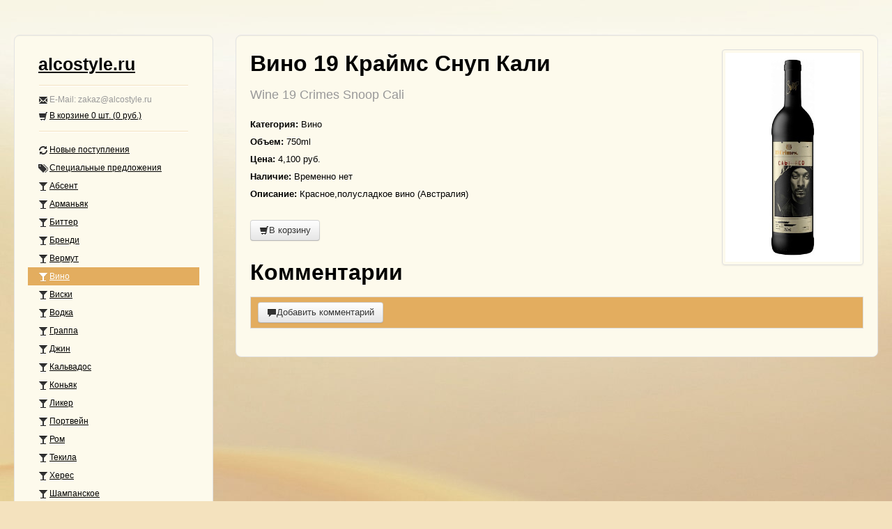

--- FILE ---
content_type: text/html; charset=utf-8
request_url: https://alcostyle.ru/wine/19_crimes_snoop_cali_2020-1861/
body_size: 204245
content:
<!DOCTYPE html>
<head>
    <base href="https://alcostyle.ru/"/>
    <title>Вино - 19 Краймс Снуп Кали  (19 Crimes Snoop Cali ) - Алкостайл</title>
    <meta charset="utf-8">
    <meta name="yandex-verification" content="90c4fcc573972da5" />
    <meta name="google-site-verification" content="liGgP_2ELbpc2ZXxH1C1_tHf5sbhNmdJqg2Y_Ui73Bk" />
    <meta name="keywords" content="Вино - 19 Краймс Снуп Кали  (19 Crimes Snoop Cali )" />
    <meta name="description" content="Вино - 19 Краймс Снуп Кали  (19 Crimes Snoop Cali )" />
    <meta name="viewport" content="width=device-width, initial-scale=0.20, maximum-scale=1.5, user-scalable=yes">
    <meta name="apple-mobile-web-app-capable" content="yes">
    <meta name="mailru-domain" content="cD6GKVFgagr8cEZc" />

    <link rel="stylesheet" href="[data-uri]" type="text/css">
    <link rel="icon" href="[data-uri]" type="image/png">
</head>
<body style="padding-top:50px;">
    <div class="container-fluid">
        <div class="row-fluid">
            <div class="span3">
                <div class="well sidebar-nav">
                    <ul class="nav nav-list">
                        <li class="nav-header">
                            <h3><a style="text-transform:none;" href="/">alcostyle.ru</a></h3>
                            <div class=divider></div>
                            <i class="icon-envelope"></i>E-Mail: zakaz@alcostyle.ru
                            <a href="/cart/"><i class="icon-shopping-cart"></i><span style="text-transform:none;">В корзине <span id="cart_num">0</span> шт. (<span id="cart_total">0</span> руб.)</span></a>
                            <div class=divider></div>
                        </li>
						<li><a href="/new/"><i class="icon-refresh"></i>Новые поступления</a></li>
						<li><a href="/sale/"><i class="icon-tags"></i>Специальные предложения</a></li>
						<li><a href="/absinthe/"><i class="icon-glass"></i>Абсент</a></li>
						<li><a href="/armagnac/"><i class="icon-glass"></i>Арманьяк</a></li>
						<li><a href="/bitter/"><i class="icon-glass"></i>Биттер</a></li>
						<li><a href="/brandy/"><i class="icon-glass"></i>Бренди</a></li>
						<li><a href="/wermut/"><i class="icon-glass"></i>Вермут</a></li>
						<li class="active"><a href="/wine/"><i class="icon-glass"></i>Вино</a></li>
						<li><a href="/whiskey/"><i class="icon-glass"></i>Виски</a></li>
						<li><a href="/vodka/"><i class="icon-glass"></i>Водка</a></li>
						<li><a href="/grappa/"><i class="icon-glass"></i>Граппа</a></li>
						<li><a href="/gin/"><i class="icon-glass"></i>Джин</a></li>
						<li><a href="/calvados/"><i class="icon-glass"></i>Кальвадос</a></li>
						<li><a href="/cognac/"><i class="icon-glass"></i>Коньяк</a></li>
						<li><a href="/liquor/"><i class="icon-glass"></i>Ликер</a></li>
						<li><a href="/portwein/"><i class="icon-glass"></i>Портвейн</a></li>
						<li><a href="/rum/"><i class="icon-glass"></i>Ром</a></li>
						<li><a href="/tequila/"><i class="icon-glass"></i>Текила</a></li>
						<li><a href="/sherry/"><i class="icon-glass"></i>Херес</a></li>
						<li><a href="/champagne/"><i class="icon-glass"></i>Шампанское</a></li>
						<li><a href="/aquavit_schnapps/"><i class="icon-glass"></i>Шнапс и аквавит</a></li>
                    </ul>
                </div>
            </div>



            <div class="span9">
                <div class="hero-unit">
                    
                <div class="row-fluid">
                    <div class="span12">
                        <div class="span3 pull-right"><a class="fancybox thumbnail" title="19 Crimes Snoop Cali  - 19 Краймс Снуп Кали " href="/alc/1861_99.jpg"><img alt= "19 Crimes Snoop Cali  - 19 Краймс Снуп Кали " style="height:300px;" src="/alc/1861_99.jpg"></a></div>
                        <h2>Вино 19 Краймс Снуп Кали <br /><small>Wine 19 Crimes Snoop Cali </small></h2>
                        <div class="descr">
                            <b>Категория:</b> Вино<br />
                            <b>Объем:</b> 750ml<br />
                            <b>Цена:</b> 4,100 руб. <br />
                            <b>Наличие:</b> Временно нет<br />
                            <b>Описание:</b> Красное,полусладкое вино (Австралия)<br />
                            <br />
                            <button class="btn js_add_to_cart" data-product='{"id":1861,"price":4100,"engname":"19 Crimes Snoop Cali ","rusname":"19 Краймс Снуп Кали ","vol":"750ml","qty":1,"url":"\/wine\/19_crimes_snoop_cali_-1861\/"}' id="descr_1861"><i class="icon-shopping-cart"></i>В корзину</button>
                            
                            <br /><br />
                            <h2 style="margin-bottom:15px;">Комментарии</h2>
                            
							<div class="table">
							<table width=100% cellpadding=5 cellspacing=0>
                                <tr class="addfeedback" id="addfeedback_1861">
                                    <th colspan=4>
                                        <div id="message_1861"></div>
                                        <form method="post" action="/?addcomm=1" id="feedback_1861">
                                        <input type="hidden" name="pid" id="pid" value="1861">
                                        <input type="text" style="margin:0px;padding:5px;font-size:13px;" class="span2" name="name" id="name" maxlength=20 value="" placeholder="Имя">&nbsp;&nbsp;&nbsp;
                                        <input type="text" style="margin:0px;padding:5px;font-size:13px;" class="span6" name="comment" id="comment" maxlength=255 value="" placeholder="Отзыв">&nbsp;&nbsp;&nbsp;
                                        <button class="btn" onclick="sendfeedback('1861');return false;" id="submit_1861"><i class="icon-plus-sign"></i>Добавить</button> <img src="[data-uri]" id="loader_1861" class="loader" />
                                        </form>
                                    </th>
                                </tr>
                                <tr id="addbut">
                                    <th colspan=4>
                                        <button class="btn" onclick="$('#addfeedback_1861').fadeIn('slow');$('#addbut').hide();"><i class="icon-comment"></i>Добавить комментарий</button>
                                    </th>
                                </tr>
                            </table>
                            </div>
                        </div>
                    </div>
                </div>
                    
                </div>
            </div>
        </div>
    </div>

    <link rel="stylesheet" href="[data-uri]" type="text/css">
    <script src="[data-uri]"></script>
    <script src="[data-uri]"></script>

    <script type="text/template" id="checkout_draw">
        <tr id="row">
            <td class="vmid">{num}</td>
            <td class="vmid">{vol}</td>
            <td class="vmid"><a href="/armagnac/janneau_napoleon-216/">{engname}</a><br>{rusname}</td>
            <td class="vmid">{price} руб.</td>
            <td class="vmid" data-id="{id}">
                <input type="hidden" name="products[name][]" value="{engname}">
                <input type="hidden" name="products[qnty][]" value="{qty}">
                <input type="hidden" name="products[price][]" value="{price}">

                <a class="btn undecor js-change_qty_down">&nbsp;<i class="icon-chevron-down"></i></a>
                <span id="outqty-{id}" class="btn">{qty}</span>
                <a class="btn undecor js-change_qty_up">&nbsp;<i class="icon-chevron-up"></i></a>
            </td>
            <td class="vmid"><a class="btn undecor js-delete_product" data-id="{id}">&nbsp;<i class="icon-remove"></i></a></td>
        </tr>
    </script>

    <script>

    var cartnum = '#cart_num';                          //идентификатор кол-ва товаров в корзине (где то на сайте)
    var carttotal = '#cart_total';                      //идентификатор итоговой суммы (где то на сайте)
    var finalprice = '#final_price';                    //идентификатор итоговой суммы (в корзине)
    var buy_body = '#buy_body'                          //идентификатор списка товаров

    class Cart {
        constructor() {
            this.products = JSON.parse(localStorage.getItem('products')) || [];
            this.updateCartSummary();
        }

        updateCartSummary() {
            this.products.forEach((product) => {
                this.count_products += Number(product.qty);
                this.total_sum += Number(product.price * product.qty);
            });
            this.count_products = this.products.reduce((total, product) => total + product.qty, 0);
            this.total_sum = this.products.reduce((total, product) => total + product.price * product.qty, 0);

            //отрисуем корзину
            var i = 1;
            var row = document.getElementById('checkout_draw').innerHTML;
            var template = '';
            this.products.forEach((product) => {
                product.num = i;
                template += row.replace(/{([^{}]+)}/g, function(keyExpr, key) {
                    return product[key] || "";
                });
                i++;
            });
            $(buy_body).fadeOut(100).html(template).fadeIn(100);
            //отрисуем цены
            $(cartnum).html(this.count_products);
            $(carttotal).html(this.total_sum);
            $(finalprice).html(this.total_sum);
        }

        clearCart() {
            this.products = [];
            localStorage.removeItem('products');
            this.updateCartSummary();
        }

        addProduct(id, product) {
            const exist = this.products.find(product => product.id === id);
            if (!exist)
                this.products.push(product);
            localStorage.setItem('products', JSON.stringify(this.products));
            this.updateCartSummary();
        }

        deleteProduct(id) {
            this.products = this.products.filter(product => product.id !== id);
            localStorage.setItem('products', JSON.stringify(this.products));
            this.updateCartSummary();
        }

        updateProduct(id, qty) {
            const product = this.products.find(product => product.id === id);
            if (product) {
                product.qty = qty;
                localStorage.setItem('products', JSON.stringify(this.products));
                this.updateCartSummary();
            }
        }
    }

    const cart = new Cart();

    $(document).ready(function() {
        $(".fancybox").fancybox();

        let add_to_cart_buttons = $(".js_add_to_cart");
        $.each(add_to_cart_buttons, function(index, btn) {
            cart.products.forEach((cart_product) => {
                if(cart_product.id == $(btn).data('product').id){
                    $(btn).html('<i class="icon-shopping-cart"></i> Удалить');
                }
            });
        });

        $(document).on('click', '.js_add_to_cart', function(){
            let product = $(this).data('product');
            const exists = cart.products.find(p => p.id === product.id);
            if(exists){
                cart.deleteProduct(product.id);
                $(this).html('<i class="icon-shopping-cart"></i> В корзину');
            }
            else{
                cart.addProduct(product.id, product);
                $(this).html('<i class="icon-shopping-cart"></i> Удалить');
            }
        });

        $(document).on('click', '.js-delete_product', function(){
            cart.deleteProduct($(this).data('id'));
        });

        $(document).on('click', '.js-change_qty_up', function(){
            let parent = $(this).parent();
            let input = parent.find('input[name^="products[qnty]"]');
            let qty = Number(input.val()) + Number(1);
            let product_id = parent.data('id');
            cart.updateProduct(product_id, qty);
            input.val(qty);
            parent.find('span').html(qty);
        });

        $(document).on('click', '.js-change_qty_down', function(){
            let parent = $(this).parent();
            let input = parent.find('input[name^="products[qnty]"]');
            let qty = Number(input.val()) - Number(1);
            if(qty < 1)
                qty = 1;
            let product_id = parent.data('id');
            cart.updateProduct(product_id, qty);
            input.val(qty);
            parent.find('span').html(qty);
        });

        $('input[name=phone]').on('input blur focus', (e) => {
            var el = e.target,
                clearVal = $(el).data('phoneClear'),
                pattern = $(el).data('phonePattern'),
                matrix_def = "+7 (___) ___-__-__",
                matrix = pattern ? pattern : matrix_def,
                i = 0,
                def = matrix.replace(/\D/g, ""),
                val = $(el).val().replace(/\D/g, "");

            if (clearVal !== 'false' && e.type === 'blur') {
                if (val.length < matrix.match(/([\_\d])/g).length) {
                    $(el).val('');
                    return;
                }
            }

            if (def.length >= val.length)
                val = def;

            $(el).val(matrix.replace(/./g, function (a) {
                return /[_\d]/.test(a) && i < val.length ? val.charAt(i++) : i >= val.length ? "" : a;
            }));
        });

        $("#orderbtn").click( function(){
            if($('#checkout').attr('class') == 'hide'){
                $('#checkout').fadeIn('slow');
                $('#checkout').removeClass('hide');
            }
            else{
                $('#checkout').fadeOut('slow');
                $('#checkout').addClass('hide');
            }
        });

    });

    function sendfeedback(pid){
            $('#loader_'+pid).show();
            var values = $("#feedback_"+pid).serialize();
    		var action = $("#feedback_"+pid).attr('action');
    		$('#submit_'+pid).attr('disabled', 'disabled');
    		$("#message_"+pid).slideUp(750, function() {
    				$('#message_'+pid).hide();
    				$.post(action, values, function(data) {
    					$('#message_'+pid).html(data);
    					$('#message_'+pid).slideDown('slow');
    					$('#loader_'+pid).fadeOut('fast', function() {
    						$(this).hide();
    					});
    					$('#submit_'+pid).removeAttr('disabled');
    					if (data.match('success') != null)
                            $('#feedback_'+pid).slideUp('slow');
    				});

    		});
    }

    function deadline(sec){
        var timerid = setInterval(function()
        {
            $('#deadline').fadeIn('slow');
            sec--;
            if (sec==1)
            {
                $('#deadline').html('Вы будете перенаправлены через '+sec);
                clearInterval(timerid);
                $('#deadline').fadeOut('slow',function(){
                    window.location = '/';
                });
            }
            else
                $('#deadline').html('Вы будете перенаправлены через '+sec);
        },1000);
        return timerid;
    }

    function startdeadline(){
        tid = deadline(5);
        return tid;
    }

    function sendorder(){
            $('#loader').show();
            var values = $("#order").serialize();
    		var action = $("#order").attr('action');
    		$('#submit').attr('disabled', 'disabled');
    		$("#message").slideUp(750, function() {
    				$('#message').hide();
    				$.post(action, values, function(data) {
    					$('#message').html(data);
    					$('#message').slideDown('slow');
    					$('#loader').fadeOut('fast', function() {
    						$(this).hide();
    					});
    					$('#submit').removeAttr('disabled');
    					if (data.match('success') != null){
                            $('#orderbtn').attr('disabled', 'disabled');
                            $('#submit').attr('disabled', 'disabled');
                            cart.clearCart();
    //                        $('#checkout').slideUp('slow');
                            startdeadline();
                        }
    				});

    		});
    }

    function hideshow_style(st,action,mode){
        if($('#'+st).css('display') == 'none')
        {
            $('body').css('cursor','progress');
            $.post("?mode="+action, {mode: st}, function(data){
                $('#'+st).append(data).slideDown(500,function(){
                    $('body').css('cursor','default');
                });
            });
        }
        else
            $('#'+st).slideUp(500,function(){$(this).empty();});
    }
    </script>
</body>
</html>
